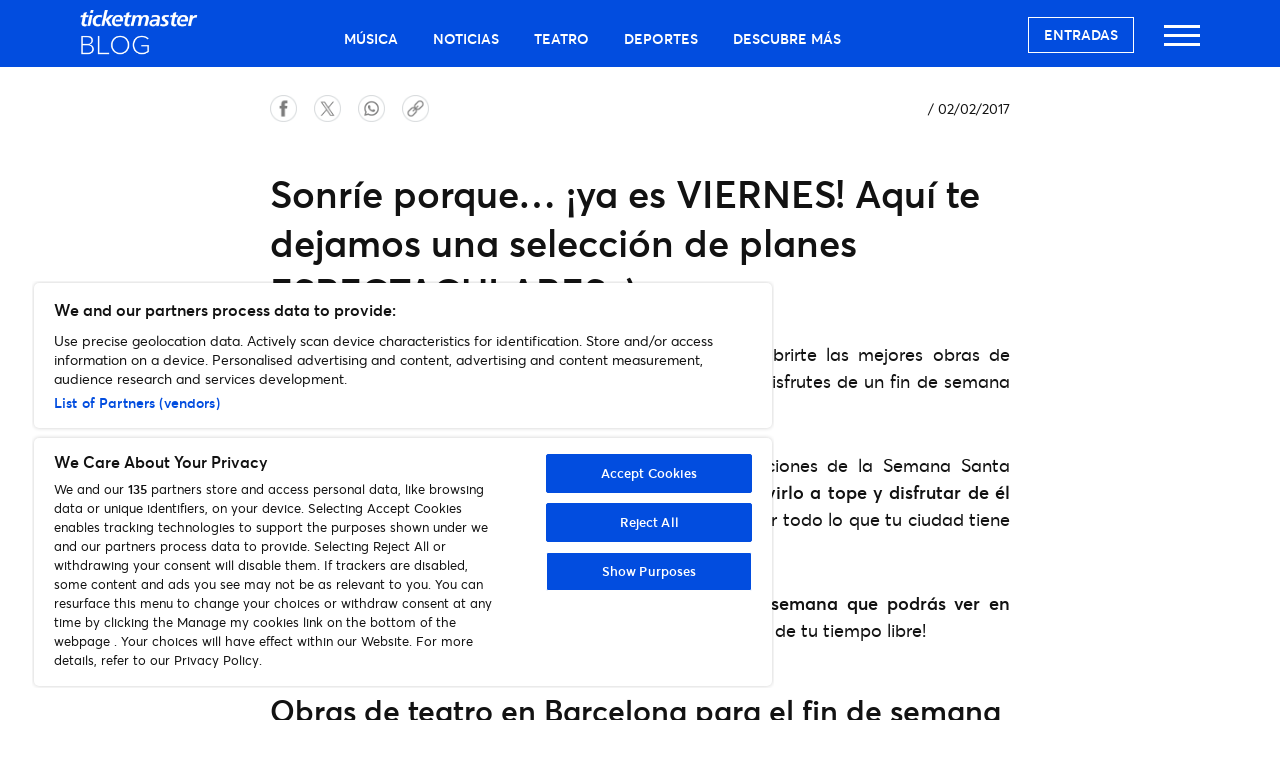

--- FILE ---
content_type: text/html; charset=UTF-8
request_url: https://blog.ticketmaster.es/post/teatro-fin-de-semana-17-17033/
body_size: 10037
content:
<!DOCTYPE html>
<html lang="en">
	<head>
		<!-- Required meta tags always come first -->
		<meta charset="UTF-8">
		<meta name="viewport" content="width=device-width, initial-scale=1, minimum-scale=1">

		<title>Sonríe porque... ¡ya es VIERNES! Aquí te dejamos una selección de planes ESPECTACULARES ;) | Ticketmaster Blog</title>

		<link rel="icon" href="https://blog.ticketmaster.es/wp-content/themes/discover-tm/dist/images/cropped-t_logo-32x32.png" sizes="32x32" />
		<link rel="icon" href="https://blog.ticketmaster.es/wp-content/themes/discover-tm/dist/images/cropped-t_logo-192x192.png" sizes="192x192" />
		<link rel="apple-touch-icon-precomposed" href="https://blog.ticketmaster.es/wp-content/themes/discover-tm/dist/images/cropped-t_logo-180x180.png" />
		<meta name="msapplication-TileImage" content="https://blog.ticketmaster.es/wp-content/themes/discover-tm/dist/images/cropped-t_logo-270x270.png" />
		<link rel="icon" type="image/vnd.microsoft.icon" sizes="16x16 32x32" href="https://blog.ticketmaster.es/wp-content/themes/discover-tm/dist/images/favicon.ico" />

		<link rel="preload" as="script" href="https://blog.ticketmaster.es/wp-includes/js/jquery/jquery.min.js?ver=3.6.0"/>
		<link rel="preload" as="script" href="https://blog.ticketmaster.es/wp-content/themes/discover-tm/dist/script/script.js"/>

		<meta name='robots' content='index, follow, max-image-preview:large, max-snippet:-1, max-video-preview:-1' />
	<style>img:is([sizes="auto" i], [sizes^="auto," i]) { contain-intrinsic-size: 3000px 1500px }</style>
	
	<!-- This site is optimized with the Yoast SEO plugin v26.7 - https://yoast.com/wordpress/plugins/seo/ -->
	<link rel="canonical" href="https://blog.ticketmaster.es/post/teatro-fin-de-semana-17-17033/" />
	<meta property="og:locale" content="es_ES" />
	<meta property="og:type" content="article" />
	<meta property="og:title" content="Sonríe porque... ¡ya es VIERNES! Aquí te dejamos una selección de planes ESPECTACULARES ;) | Ticketmaster Blog" />
	<meta property="og:url" content="https://blog.ticketmaster.es/post/teatro-fin-de-semana-17-17033/" />
	<meta property="og:site_name" content="Ticketmaster Blog" />
	<meta property="article:publisher" content="https://www.facebook.com/profile.php?id=337775977143" />
	<meta property="article:published_time" content="2017-02-02T07:41:44+00:00" />
	<meta property="article:modified_time" content="2017-02-03T11:27:33+00:00" />
	<meta property="og:image" content="https://blog.ticketmaster.es/wp-content/uploads/2017/09/logo.png" />
	<meta property="og:image:width" content="158" />
	<meta property="og:image:height" content="61" />
	<meta property="og:image:type" content="image/png" />
	<meta name="twitter:card" content="summary_large_image" />
	<meta name="twitter:creator" content="@TicketmasterES" />
	<meta name="twitter:site" content="@TicketmasterES" />
	<meta name="twitter:label1" content="Escrito por" />
	<meta name="twitter:data1" content="" />
	<script type="application/ld+json" class="yoast-schema-graph">{"@context":"https://schema.org","@graph":[{"@type":"Article","@id":"https://blog.ticketmaster.es/post/teatro-fin-de-semana-17-17033/#article","isPartOf":{"@id":"https://blog.ticketmaster.es/post/teatro-fin-de-semana-17-17033/"},"author":{"name":"","@id":""},"headline":"Sonríe porque&#8230; ¡ya es VIERNES! Aquí te dejamos una selección de planes ESPECTACULARES ;)","datePublished":"2017-02-02T07:41:44+00:00","dateModified":"2017-02-03T11:27:33+00:00","mainEntityOfPage":{"@id":"https://blog.ticketmaster.es/post/teatro-fin-de-semana-17-17033/"},"wordCount":15,"commentCount":0,"publisher":{"@id":"https://blog.ticketmaster.es/#organization"},"inLanguage":"es","potentialAction":[{"@type":"CommentAction","name":"Comment","target":["https://blog.ticketmaster.es/post/teatro-fin-de-semana-17-17033/#respond"]}]},{"@type":"WebPage","@id":"https://blog.ticketmaster.es/post/teatro-fin-de-semana-17-17033/","url":"https://blog.ticketmaster.es/post/teatro-fin-de-semana-17-17033/","name":"Sonríe porque... ¡ya es VIERNES! Aquí te dejamos una selección de planes ESPECTACULARES ;) | Ticketmaster Blog","isPartOf":{"@id":"https://blog.ticketmaster.es/#website"},"datePublished":"2017-02-02T07:41:44+00:00","dateModified":"2017-02-03T11:27:33+00:00","breadcrumb":{"@id":"https://blog.ticketmaster.es/post/teatro-fin-de-semana-17-17033/#breadcrumb"},"inLanguage":"es","potentialAction":[{"@type":"ReadAction","target":["https://blog.ticketmaster.es/post/teatro-fin-de-semana-17-17033/"]}]},{"@type":"BreadcrumbList","@id":"https://blog.ticketmaster.es/post/teatro-fin-de-semana-17-17033/#breadcrumb","itemListElement":[{"@type":"ListItem","position":1,"name":"Home","item":"https://blog.ticketmaster.es/"},{"@type":"ListItem","position":2,"name":"Sonríe porque&#8230; ¡ya es VIERNES! Aquí te dejamos una selección de planes ESPECTACULARES ;)"}]},{"@type":"WebSite","@id":"https://blog.ticketmaster.es/#website","url":"https://blog.ticketmaster.es/","name":"Ticketmaster Blog","description":"Noticias, entrevistas, críticas de discos y conciertos y mucho más","publisher":{"@id":"https://blog.ticketmaster.es/#organization"},"potentialAction":[{"@type":"SearchAction","target":{"@type":"EntryPoint","urlTemplate":"https://blog.ticketmaster.es/?s={search_term_string}"},"query-input":{"@type":"PropertyValueSpecification","valueRequired":true,"valueName":"search_term_string"}}],"inLanguage":"es"},{"@type":"Organization","@id":"https://blog.ticketmaster.es/#organization","name":"Ticketmaster España","url":"https://blog.ticketmaster.es/","logo":{"@type":"ImageObject","inLanguage":"es","@id":"https://blog.ticketmaster.es/#/schema/logo/image/","url":"https://blog.ticketmaster.es/wp-content/uploads/2017/09/logo.png","contentUrl":"https://blog.ticketmaster.es/wp-content/uploads/2017/09/logo.png","width":158,"height":61,"caption":"Ticketmaster España"},"image":{"@id":"https://blog.ticketmaster.es/#/schema/logo/image/"},"sameAs":["https://www.facebook.com/profile.php?id=337775977143","https://x.com/TicketmasterES","https://www.instagram.com/ticketmasteres/"]},{"@type":"Person","@id":"","url":"https://blog.ticketmaster.es/post/author/"}]}</script>
	<!-- / Yoast SEO plugin. -->


<script type="text/javascript" id="wpp-js" src="https://blog.ticketmaster.es/wp-content/plugins/wordpress-popular-posts/assets/js/wpp.min.js?ver=7.3.6" data-sampling="0" data-sampling-rate="100" data-api-url="https://blog.ticketmaster.es/wp-json/wordpress-popular-posts" data-post-id="17033" data-token="79a975e85a" data-lang="0" data-debug="0"></script>
<link rel="alternate" type="application/rss+xml" title="Ticketmaster Blog &raquo; Comentario Sonríe porque&#8230; ¡ya es VIERNES! Aquí te dejamos una selección de planes ESPECTACULARES ;) del feed" href="https://blog.ticketmaster.es/post/teatro-fin-de-semana-17-17033/feed/" />
<link rel='stylesheet' id='sbi_styles-css' href='https://blog.ticketmaster.es/wp-content/plugins/instagram-feed/css/sbi-styles.min.css?ver=6.10.0' type='text/css' media='all' />
<style id='classic-theme-styles-inline-css' type='text/css'>
/*! This file is auto-generated */
.wp-block-button__link{color:#fff;background-color:#32373c;border-radius:9999px;box-shadow:none;text-decoration:none;padding:calc(.667em + 2px) calc(1.333em + 2px);font-size:1.125em}.wp-block-file__button{background:#32373c;color:#fff;text-decoration:none}
</style>
<style id='global-styles-inline-css' type='text/css'>
:root{--wp--preset--aspect-ratio--square: 1;--wp--preset--aspect-ratio--4-3: 4/3;--wp--preset--aspect-ratio--3-4: 3/4;--wp--preset--aspect-ratio--3-2: 3/2;--wp--preset--aspect-ratio--2-3: 2/3;--wp--preset--aspect-ratio--16-9: 16/9;--wp--preset--aspect-ratio--9-16: 9/16;--wp--preset--color--black: #000000;--wp--preset--color--cyan-bluish-gray: #abb8c3;--wp--preset--color--white: #ffffff;--wp--preset--color--pale-pink: #f78da7;--wp--preset--color--vivid-red: #cf2e2e;--wp--preset--color--luminous-vivid-orange: #ff6900;--wp--preset--color--luminous-vivid-amber: #fcb900;--wp--preset--color--light-green-cyan: #7bdcb5;--wp--preset--color--vivid-green-cyan: #00d084;--wp--preset--color--pale-cyan-blue: #8ed1fc;--wp--preset--color--vivid-cyan-blue: #0693e3;--wp--preset--color--vivid-purple: #9b51e0;--wp--preset--color--text-grey: #262626;--wp--preset--color--text-light-grey: #646464;--wp--preset--color--neptune: #024DDF;--wp--preset--color--neptune-dark: #023EB2;--wp--preset--color--callisto: #A733FF;--wp--preset--gradient--vivid-cyan-blue-to-vivid-purple: linear-gradient(135deg,rgba(6,147,227,1) 0%,rgb(155,81,224) 100%);--wp--preset--gradient--light-green-cyan-to-vivid-green-cyan: linear-gradient(135deg,rgb(122,220,180) 0%,rgb(0,208,130) 100%);--wp--preset--gradient--luminous-vivid-amber-to-luminous-vivid-orange: linear-gradient(135deg,rgba(252,185,0,1) 0%,rgba(255,105,0,1) 100%);--wp--preset--gradient--luminous-vivid-orange-to-vivid-red: linear-gradient(135deg,rgba(255,105,0,1) 0%,rgb(207,46,46) 100%);--wp--preset--gradient--very-light-gray-to-cyan-bluish-gray: linear-gradient(135deg,rgb(238,238,238) 0%,rgb(169,184,195) 100%);--wp--preset--gradient--cool-to-warm-spectrum: linear-gradient(135deg,rgb(74,234,220) 0%,rgb(151,120,209) 20%,rgb(207,42,186) 40%,rgb(238,44,130) 60%,rgb(251,105,98) 80%,rgb(254,248,76) 100%);--wp--preset--gradient--blush-light-purple: linear-gradient(135deg,rgb(255,206,236) 0%,rgb(152,150,240) 100%);--wp--preset--gradient--blush-bordeaux: linear-gradient(135deg,rgb(254,205,165) 0%,rgb(254,45,45) 50%,rgb(107,0,62) 100%);--wp--preset--gradient--luminous-dusk: linear-gradient(135deg,rgb(255,203,112) 0%,rgb(199,81,192) 50%,rgb(65,88,208) 100%);--wp--preset--gradient--pale-ocean: linear-gradient(135deg,rgb(255,245,203) 0%,rgb(182,227,212) 50%,rgb(51,167,181) 100%);--wp--preset--gradient--electric-grass: linear-gradient(135deg,rgb(202,248,128) 0%,rgb(113,206,126) 100%);--wp--preset--gradient--midnight: linear-gradient(135deg,rgb(2,3,129) 0%,rgb(40,116,252) 100%);--wp--preset--font-size--small: 13px;--wp--preset--font-size--medium: 20px;--wp--preset--font-size--large: 36px;--wp--preset--font-size--x-large: 42px;--wp--preset--spacing--20: 0.44rem;--wp--preset--spacing--30: 0.67rem;--wp--preset--spacing--40: 1rem;--wp--preset--spacing--50: 1.5rem;--wp--preset--spacing--60: 2.25rem;--wp--preset--spacing--70: 3.38rem;--wp--preset--spacing--80: 5.06rem;--wp--preset--shadow--natural: 6px 6px 9px rgba(0, 0, 0, 0.2);--wp--preset--shadow--deep: 12px 12px 50px rgba(0, 0, 0, 0.4);--wp--preset--shadow--sharp: 6px 6px 0px rgba(0, 0, 0, 0.2);--wp--preset--shadow--outlined: 6px 6px 0px -3px rgba(255, 255, 255, 1), 6px 6px rgba(0, 0, 0, 1);--wp--preset--shadow--crisp: 6px 6px 0px rgba(0, 0, 0, 1);}:where(.is-layout-flex){gap: 0.5em;}:where(.is-layout-grid){gap: 0.5em;}body .is-layout-flex{display: flex;}.is-layout-flex{flex-wrap: wrap;align-items: center;}.is-layout-flex > :is(*, div){margin: 0;}body .is-layout-grid{display: grid;}.is-layout-grid > :is(*, div){margin: 0;}:where(.wp-block-columns.is-layout-flex){gap: 2em;}:where(.wp-block-columns.is-layout-grid){gap: 2em;}:where(.wp-block-post-template.is-layout-flex){gap: 1.25em;}:where(.wp-block-post-template.is-layout-grid){gap: 1.25em;}.has-black-color{color: var(--wp--preset--color--black) !important;}.has-cyan-bluish-gray-color{color: var(--wp--preset--color--cyan-bluish-gray) !important;}.has-white-color{color: var(--wp--preset--color--white) !important;}.has-pale-pink-color{color: var(--wp--preset--color--pale-pink) !important;}.has-vivid-red-color{color: var(--wp--preset--color--vivid-red) !important;}.has-luminous-vivid-orange-color{color: var(--wp--preset--color--luminous-vivid-orange) !important;}.has-luminous-vivid-amber-color{color: var(--wp--preset--color--luminous-vivid-amber) !important;}.has-light-green-cyan-color{color: var(--wp--preset--color--light-green-cyan) !important;}.has-vivid-green-cyan-color{color: var(--wp--preset--color--vivid-green-cyan) !important;}.has-pale-cyan-blue-color{color: var(--wp--preset--color--pale-cyan-blue) !important;}.has-vivid-cyan-blue-color{color: var(--wp--preset--color--vivid-cyan-blue) !important;}.has-vivid-purple-color{color: var(--wp--preset--color--vivid-purple) !important;}.has-black-background-color{background-color: var(--wp--preset--color--black) !important;}.has-cyan-bluish-gray-background-color{background-color: var(--wp--preset--color--cyan-bluish-gray) !important;}.has-white-background-color{background-color: var(--wp--preset--color--white) !important;}.has-pale-pink-background-color{background-color: var(--wp--preset--color--pale-pink) !important;}.has-vivid-red-background-color{background-color: var(--wp--preset--color--vivid-red) !important;}.has-luminous-vivid-orange-background-color{background-color: var(--wp--preset--color--luminous-vivid-orange) !important;}.has-luminous-vivid-amber-background-color{background-color: var(--wp--preset--color--luminous-vivid-amber) !important;}.has-light-green-cyan-background-color{background-color: var(--wp--preset--color--light-green-cyan) !important;}.has-vivid-green-cyan-background-color{background-color: var(--wp--preset--color--vivid-green-cyan) !important;}.has-pale-cyan-blue-background-color{background-color: var(--wp--preset--color--pale-cyan-blue) !important;}.has-vivid-cyan-blue-background-color{background-color: var(--wp--preset--color--vivid-cyan-blue) !important;}.has-vivid-purple-background-color{background-color: var(--wp--preset--color--vivid-purple) !important;}.has-black-border-color{border-color: var(--wp--preset--color--black) !important;}.has-cyan-bluish-gray-border-color{border-color: var(--wp--preset--color--cyan-bluish-gray) !important;}.has-white-border-color{border-color: var(--wp--preset--color--white) !important;}.has-pale-pink-border-color{border-color: var(--wp--preset--color--pale-pink) !important;}.has-vivid-red-border-color{border-color: var(--wp--preset--color--vivid-red) !important;}.has-luminous-vivid-orange-border-color{border-color: var(--wp--preset--color--luminous-vivid-orange) !important;}.has-luminous-vivid-amber-border-color{border-color: var(--wp--preset--color--luminous-vivid-amber) !important;}.has-light-green-cyan-border-color{border-color: var(--wp--preset--color--light-green-cyan) !important;}.has-vivid-green-cyan-border-color{border-color: var(--wp--preset--color--vivid-green-cyan) !important;}.has-pale-cyan-blue-border-color{border-color: var(--wp--preset--color--pale-cyan-blue) !important;}.has-vivid-cyan-blue-border-color{border-color: var(--wp--preset--color--vivid-cyan-blue) !important;}.has-vivid-purple-border-color{border-color: var(--wp--preset--color--vivid-purple) !important;}.has-vivid-cyan-blue-to-vivid-purple-gradient-background{background: var(--wp--preset--gradient--vivid-cyan-blue-to-vivid-purple) !important;}.has-light-green-cyan-to-vivid-green-cyan-gradient-background{background: var(--wp--preset--gradient--light-green-cyan-to-vivid-green-cyan) !important;}.has-luminous-vivid-amber-to-luminous-vivid-orange-gradient-background{background: var(--wp--preset--gradient--luminous-vivid-amber-to-luminous-vivid-orange) !important;}.has-luminous-vivid-orange-to-vivid-red-gradient-background{background: var(--wp--preset--gradient--luminous-vivid-orange-to-vivid-red) !important;}.has-very-light-gray-to-cyan-bluish-gray-gradient-background{background: var(--wp--preset--gradient--very-light-gray-to-cyan-bluish-gray) !important;}.has-cool-to-warm-spectrum-gradient-background{background: var(--wp--preset--gradient--cool-to-warm-spectrum) !important;}.has-blush-light-purple-gradient-background{background: var(--wp--preset--gradient--blush-light-purple) !important;}.has-blush-bordeaux-gradient-background{background: var(--wp--preset--gradient--blush-bordeaux) !important;}.has-luminous-dusk-gradient-background{background: var(--wp--preset--gradient--luminous-dusk) !important;}.has-pale-ocean-gradient-background{background: var(--wp--preset--gradient--pale-ocean) !important;}.has-electric-grass-gradient-background{background: var(--wp--preset--gradient--electric-grass) !important;}.has-midnight-gradient-background{background: var(--wp--preset--gradient--midnight) !important;}.has-small-font-size{font-size: var(--wp--preset--font-size--small) !important;}.has-medium-font-size{font-size: var(--wp--preset--font-size--medium) !important;}.has-large-font-size{font-size: var(--wp--preset--font-size--large) !important;}.has-x-large-font-size{font-size: var(--wp--preset--font-size--x-large) !important;}
:where(.wp-block-post-template.is-layout-flex){gap: 1.25em;}:where(.wp-block-post-template.is-layout-grid){gap: 1.25em;}
:where(.wp-block-columns.is-layout-flex){gap: 2em;}:where(.wp-block-columns.is-layout-grid){gap: 2em;}
:root :where(.wp-block-pullquote){font-size: 1.5em;line-height: 1.6;}
</style>
<link rel='stylesheet' id='wordpress-popular-posts-css-css' href='https://blog.ticketmaster.es/wp-content/plugins/wordpress-popular-posts/assets/css/wpp.css?ver=7.3.6' type='text/css' media='all' />
<link rel='stylesheet' id='main-css' href='https://blog.ticketmaster.es/wp-content/themes/discover-tm/dist/css/style.css?ver=1.2.25' type='text/css' media='all' />
<link rel='stylesheet' id='forget-about-shortcode-buttons-css' href='https://blog.ticketmaster.es/wp-content/plugins/forget-about-shortcode-buttons/public/css/button-styles.css?ver=2.1.3' type='text/css' media='all' />
<script type="text/javascript" src="https://blog.ticketmaster.es/wp-includes/js/jquery/jquery.min.js?ver=3.7.1" id="jquery-core-js"></script>
<script type="text/javascript" src="https://blog.ticketmaster.es/wp-includes/js/jquery/jquery-migrate.min.js?ver=3.4.1" id="jquery-migrate-js"></script>
<script type="text/javascript" id="raiser-load-more-js-extra">
/* <![CDATA[ */
var raiser = {"ajax_url":"https:\/\/blog.ticketmaster.es\/wp-admin\/admin-ajax.php"};
/* ]]> */
</script>
<script type="text/javascript" src="https://blog.ticketmaster.es/wp-content/mu-plugins/raiser-wp/pro/load-more/load-more.js?v=1.1&amp;ver=6.8.3" id="raiser-load-more-js"></script>
<script type="text/javascript" id="main-js-extra">
/* <![CDATA[ */
var theme = {"ajaxurl":"https:\/\/blog.ticketmaster.es\/wp-admin\/admin-ajax.php","themeurl":"https:\/\/blog.ticketmaster.es\/wp-content\/themes\/discover-tm"};
/* ]]> */
</script>
<script type="text/javascript" src="https://blog.ticketmaster.es/wp-content/themes/discover-tm/dist/script/script.js?ver=1.2.25" id="main-js"></script>
<link rel='shortlink' href='https://blog.ticketmaster.es/?p=17033' />


            <style id="wpp-loading-animation-styles">@-webkit-keyframes bgslide{from{background-position-x:0}to{background-position-x:-200%}}@keyframes bgslide{from{background-position-x:0}to{background-position-x:-200%}}.wpp-widget-block-placeholder,.wpp-shortcode-placeholder{margin:0 auto;width:60px;height:3px;background:#dd3737;background:linear-gradient(90deg,#dd3737 0%,#571313 10%,#dd3737 100%);background-size:200% auto;border-radius:3px;-webkit-animation:bgslide 1s infinite linear;animation:bgslide 1s infinite linear}</style>
            <link rel="preload" as="image" href=""/>		
		<!-- Google Tag Manager -->
		<script>(function(w,d,s,l,i){w[l]=w[l]||[];w[l].push({'gtm.start':
		new Date().getTime(),event:'gtm.js'});var f=d.getElementsByTagName(s)[0],
		j=d.createElement(s),dl=l!='dataLayer'?'&l='+l:'';j.async=true;j.src=
		'https://www.googletagmanager.com/gtm.js?id='+i+dl;f.parentNode.insertBefore(j,f);
		})(window,document,'script','dataLayer','GTM-5JZ644D');</script>
		<!-- End Google Tag Manager -->

	</head>

	<body class="wp-singular post-template-default single single-post postid-17033 single-format-standard wp-theme-discover-tm">
		<a class="skip-link" id="tm-skip-link" href="#main">Skip to content</a>

		<nav class="top-nav" aria-label="Main Navigation">
			<div class="container">
				<div class="row">
					<div class="col-4 col-lg-2 top-nav__logo">
						<a href="https://blog.ticketmaster.es">
													<img width="512px" height="196px" alt="Ticketmaster Blog" src="https://blog.ticketmaster.es/wp-content/themes/discover-tm/dist/images/blog_logo_small.png">
												</a>
					</div>
					<div class="col-7 top-nav__categories">
						<ul id="menu-menu-principal" class=""><li id="menu-item-3489" class="menu-item menu-item-type-taxonomy menu-item-object-category menu-item-3489"><a href="https://blog.ticketmaster.es/musica/">Música</a></li>
<li id="menu-item-30683" class="menu-item menu-item-type-taxonomy menu-item-object-category menu-item-30683"><a href="https://blog.ticketmaster.es/noticias/">Noticias</a></li>
<li id="menu-item-2520" class="menu-item menu-item-type-taxonomy menu-item-object-category menu-item-2520"><a href="https://blog.ticketmaster.es/teatro/">Teatro</a></li>
<li id="menu-item-2522" class="menu-item menu-item-type-taxonomy menu-item-object-category menu-item-2522"><a href="https://blog.ticketmaster.es/deportes/">Deportes</a></li>
<li id="menu-item-2521" class="menu-item menu-item-type-taxonomy menu-item-object-category menu-item-2521"><a href="https://blog.ticketmaster.es/familia-y-otros/">Descubre más</a></li>
</ul>					</div>
					<div class="col-8 col-lg-3 top-nav__menu">
						<div class="hamburger hamburger--collapse">
							<div class="hamburger-box">
								<button class="hamburger-inner" aria-label="Open main menu">
									<span>Menu</span>
								</button>
							</div>
						</div>
												<a href="https://www.ticketmaster.es/" class="ticket-link" target="_blank">Entradas</a>
					</div>
				</div>
			</div>
		</nav>

<div class="article--">
<main id="main">

    <div class="container">
        <div class="row">
          <div class="col-12 col-lg-2"></div>
            <div class="col-12 col-lg-8">

	            <p class="category"></p>

            	
              

                <div class="social-share">
									<ul>
										<li>
											<a id="social-share__facebook" href="https://www.facebook.com/sharer/sharer.php?u=https%3A%2F%2Fblog.ticketmaster.es%2Fpost%2Fteatro-fin-de-semana-17-17033%2F" target="_blank" onclick="window.open('https://www.facebook.com/sharer/sharer.php?u=https%3A%2F%2Fblog.ticketmaster.es%2Fpost%2Fteatro-fin-de-semana-17-17033%2F','popup','width=670,height=750'); return false;">
												<img height="27px" width="27px" src="https://blog.ticketmaster.es/wp-content/themes/discover-tm/dist/images/social_facebook.png" alt="Facebook">
											</a>
										</li>
										<li>
											<a id="social-share__twitter" href="https://twitter.com/intent/tweet?url=https%3A%2F%2Fblog.ticketmaster.es%2Fpost%2Fteatro-fin-de-semana-17-17033%2F" onclick="window.open('https://twitter.com/intent/tweet?url=https%3A%2F%2Fblog.ticketmaster.es%2Fpost%2Fteatro-fin-de-semana-17-17033%2F','popup','width=600,height=500'); return false;">
												<img height="27px" width="27px" src="https://blog.ticketmaster.es/wp-content/themes/discover-tm/dist/images/social_twitter.png" alt="Twitter">
											</a>
										</li>
										<li>
											<a id="social-share__whatsapp" href="https://api.whatsapp.com/send?text=https%3A%2F%2Fblog.ticketmaster.es%2Fpost%2Fteatro-fin-de-semana-17-17033%2F" target="_blank">
												<img height="27px" width="27px" src="https://blog.ticketmaster.es/wp-content/themes/discover-tm/dist/images/social_whatsapp.png" alt="Whatsapp">
											</a>
										</li>
										<li>
											<a id="social-share__copy" href="https://blog.ticketmaster.es/post/teatro-fin-de-semana-17-17033/">
												<img height="27px" width="27px" src="https://blog.ticketmaster.es/wp-content/themes/discover-tm/dist/images/social_copy.png" alt="Copiar al portapapeles">
												<div class="tooltip">Copiar al portapapeles</div>
											</a>
										</li>
									</ul>
								</div>


                <p class="article-details clearfix"><a href="https://blog.ticketmaster.es/post/author/" rel="author" class="author"></a>
                    <time datetime="2017-02-02"><span>/</span> 02/02/2017</time>
                </p>

                <div class="clearfix"></div>

                
                <header><h1>Sonríe porque&#8230; ¡ya es VIERNES! Aquí te dejamos una selección de planes ESPECTACULARES ;)</h1></header>

				
				
            	<p style="text-align: justify;">Como cada viernes, desde <em>El Apuntador</em> queremos descubrirte las mejores obras de teatro que puedes descubrir en la cartelera para que, así, disfrutes de un fin de semana único y divertido.</p>
<p style="text-align: justify;">Después de toda la semana trabajando y con las vacaciones de la Semana Santa todavía un pelín lejos, nos queda<strong> el fin de semana para vivirlo a tope y disfrutar de él cada minuto</strong>. Así que ¡no te quedes en casa y sal a descubrir todo lo que tu ciudad tiene por ofrecer!</p>
<p style="text-align: justify;">Aquí te dejamos las<strong> mejores obras de teatro del fin de semana que podrás ver en Madrid, Barcelona y en otras ciudades del país.</strong> ¡A disfrutar de tu tiempo libre!</p>
<h2 style="text-align: justify;">Obras de teatro en Barcelona para el fin de semana</h2>

<p style="text-align: justify;">Los que este fin de semana estén en la ciudad condal podrán pasarlo mejor que bien porque hay una gran variedad de obras y espectáculos para ver y que, además, se adaptan a todos los gustos.</p>
<p style="text-align: justify;">Por ejemplo, si quieres un <strong>plan familiar</strong> nada mejor como acercarte al Teatre Condal y disfrutar de <strong>«<a href="http://blog.ticketmaster.es/obra/geronimo-stilton/">Gerónimo Stilton</a>«</strong>, también podéis acercaros al Teatre Victòria para ser testigos de la pasión del <strong>nuevo espectáculo de Dagoll Dagom «<a href="http://blog.ticketmaster.es/obra/scaramouche-dagoll-dagom/">Scaramouche</a></strong>«.</p>
<p style="text-align: justify;">Si quieres un <strong>plan más divertido</strong>, entonces no puedes perderte el monólogo humorístico «<a href="http://blog.ticketmaster.es/obra/els-homes-son-de-mart-i-les-dones-de-venus/"><strong>Els homes són de Mart, les dones de Venus</strong></a>» que se puede ver en el Capitol o, cómo no, uno de los éxitos de cartelera<strong> «<a href="http://blog.ticketmaster.es/obra/sota-terapia/">Sota teràpia</a>» que sigue triunfando en el Teatre Borràs</strong>.</p>
<p style="text-align: justify;">Dos de los<strong> estrenos de la cartelera</strong> de la ciudad condal son <strong><a href="http://blog.ticketmaster.es/obra/muneca-de-porcelana/">Muñeca de porcelana</a> en el Poliorama que nos presenta a un José Sacristán</strong> enorme o <strong><a href="http://blog.ticketmaster.es/obra/la-mare/">La mare </a>en La Villarroel</strong> con una actuación emblemática de Emma Vilarassau.</p>
<p style="text-align: center;"><strong><a href="http://www.ticketmaster.es/arte-y-teatro/todos-arte-y-teatro/10002/events?cities=158715&amp;camefrom=elapuntador">Consulta toda la cartelera de Barcelona</a></strong></p>
<h2>Obras de teatro en Madrid para este fin de semana</h2>

<p style="text-align: justify;">Si este finde estarás por Madrid, entonces también tienes planes para dar y vender. Si quieres pasar un rato con tu familia, una de las mejores opciones es acercarte al Teatro Rialto y pasarlo en grande con las aventuras de <strong>Pulgarcito, un musical que triunfó en Barcelona</strong> y que ahora también está conquistando al público madrileño.</p>
<p style="text-align: justify;">Si te apetece un rato de música y diversión, no te pierdas los últimos días del <strong>musical Dirty Dancing</strong> en Madrid, un espectáculo inspirado en la mítica película y que ahora se sube a los escenarios de teatro con una puesta en escena imponente. Un plan un tanto más canalla lo encontrarás en <strong><a href="http://blog.ticketmaster.es/obra/the-hole-zero-madrid-la-fiesta-del-ano/">The Hole Zero</a>, la tercera propuesta de la saga</strong> que está triunfando en el Teatro Calderón.</p>
<p style="text-align: justify;">Descubre aquí el saludo que hicieron los <a href="http://blog.ticketmaster.es/actualidad/los-protagonistas-dirty-dancing-saludan-todos-los-usuarios-ticketmaster-aun-no-visto-musical-moda/">protagonistas de Dirty Dancing </a>a todos los usuarios de TicketMaster.</p>
<p style="text-align: center;"><strong><a href="http://www.ticketmaster.es/arte-y-teatro/todos-arte-y-teatro/10002/events?cities=162194&amp;camefrom=elapuntador">Consulta toda la cartelera de Madrid</a></strong></p>
<h2 style="text-align: left;">Obras de teatro en otras ciudades</h2>

<p style="text-align: justify;">Pero no todo el buen teatro se hace en las capitales sino que, también, podemos disfrutar de propuestas la mar de interesantes en otras ciudades de España como es el caso de Lorca donde este finde podremos ver a <strong>Eva Hache y toda su panda protagonizando «<a href="http://blog.ticketmaster.es/obra/los-vecinos-de-arriba/">Los vecinos de arriba</a></strong>«, un éxito procedente de Barcelona y que ha conseguido elogios tanto del público como de la crítica.</p>
<p style="text-align: justify;">En Molina de Segura podrás ver uno de los sorprendentes espectáculos de Yllana que, en esta ocasión, nos presenta <strong>«Yllana 25».</strong> Por último, en Melilla, podrás disfrutar de una reflexión sobre uno de los clásicos más destacados de nuestra literatura en «<strong>Descubriendo el hombre de la Mancha</strong>«.</p>
<h2 style="text-align: center;"><strong><a href="http://www.ticketmaster.es/category/arte-y-teatro-entradas/10002">Consulta aquí toda la cartelera teatral </a></strong></h2>
            </div>
            <div class="col-12 col-lg-2"></div>
        </div>
    </div>
</main>




</div>




<section class="related-posts" aria-labelledby="related-posts-heading">
	<div class="container">
		<div class="row">
			<div class="col-12 section-title">
				<header><h2 id="related-posts-heading">Relacionado</h2></header>
			</div>
		</div>
		<div class="row">
			        <div class="col-12 col-lg-4 post">
            <div class="article">
                                <div class="post__image">
                    <a href="https://blog.ticketmaster.es/post/dia-del-padre-2-23333/" title="Día del Padre">
                        <img width="200" height="113" src="https://blog.ticketmaster.es/wp-content/uploads/2019/04/Diadelpadre2020_890x490-200x113.jpg" class="d-block d-sm-none wp-post-image" alt="" decoding="async" srcset="https://blog.ticketmaster.es/wp-content/uploads/2019/04/Diadelpadre2020_890x490-200x113.jpg 200w, https://blog.ticketmaster.es/wp-content/uploads/2019/04/Diadelpadre2020_890x490-400x225.jpg 400w, https://blog.ticketmaster.es/wp-content/uploads/2019/04/Diadelpadre2020_890x490-738x415.jpg 738w, https://blog.ticketmaster.es/wp-content/uploads/2019/04/Diadelpadre2020_890x490-330x186.jpg 330w" sizes="(max-width: 200px) 100vw, 200px" /><img width="400" height="225" src="https://blog.ticketmaster.es/wp-content/uploads/2019/04/Diadelpadre2020_890x490-400x225.jpg" class="d-none d-sm-block wp-post-image" alt="" decoding="async" fetchpriority="high" srcset="https://blog.ticketmaster.es/wp-content/uploads/2019/04/Diadelpadre2020_890x490-400x225.jpg 400w, https://blog.ticketmaster.es/wp-content/uploads/2019/04/Diadelpadre2020_890x490-200x113.jpg 200w, https://blog.ticketmaster.es/wp-content/uploads/2019/04/Diadelpadre2020_890x490-738x415.jpg 738w, https://blog.ticketmaster.es/wp-content/uploads/2019/04/Diadelpadre2020_890x490-330x186.jpg 330w" sizes="(max-width: 400px) 100vw, 400px" />                    </a>
                </div>
                                <div class="post__text">
                                            <p class="type">Review</p>
                                        <header>
                        <h3><a href="https://blog.ticketmaster.es/post/dia-del-padre-2-23333/">Día del Padre</a></h3>
                    </header>
                                            <p class="description"></p>
                                        <p class="details"><a href="https://blog.ticketmaster.es/post/author/tick-tack-ticket-old-2/" rel="author" class="author">Ticketmaster</a></p>
                    <time><span>/</span> 29/04/2019</time>
                </div>
            </div>
        </div>
            <div class="col-12 col-lg-4 post">
            <div class="article">
                                <div class="post__image">
                    <a href="https://blog.ticketmaster.es/post/planes-para-halloween-34905/" title="10 mejores planes para Halloween 2025">
                        <img width="200" height="113" src="https://blog.ticketmaster.es/wp-content/uploads/2023/09/mejores-planes-para-Halloween-1-1-200x113.jpg" class="d-block d-sm-none wp-post-image" alt="" decoding="async" srcset="https://blog.ticketmaster.es/wp-content/uploads/2023/09/mejores-planes-para-Halloween-1-1-200x113.jpg 200w, https://blog.ticketmaster.es/wp-content/uploads/2023/09/mejores-planes-para-Halloween-1-1-400x225.jpg 400w, https://blog.ticketmaster.es/wp-content/uploads/2023/09/mejores-planes-para-Halloween-1-1-738x415.jpg 738w" sizes="(max-width: 200px) 100vw, 200px" /><img width="400" height="225" src="https://blog.ticketmaster.es/wp-content/uploads/2023/09/mejores-planes-para-Halloween-1-1-400x225.jpg" class="d-none d-sm-block wp-post-image" alt="" decoding="async" loading="lazy" srcset="https://blog.ticketmaster.es/wp-content/uploads/2023/09/mejores-planes-para-Halloween-1-1-400x225.jpg 400w, https://blog.ticketmaster.es/wp-content/uploads/2023/09/mejores-planes-para-Halloween-1-1-200x113.jpg 200w, https://blog.ticketmaster.es/wp-content/uploads/2023/09/mejores-planes-para-Halloween-1-1-738x415.jpg 738w" sizes="auto, (max-width: 400px) 100vw, 400px" />                    </a>
                </div>
                                <div class="post__text">
                                            <p class="type">Review</p>
                                        <header>
                        <h3><a href="https://blog.ticketmaster.es/post/planes-para-halloween-34905/">10 mejores planes para Halloween 2025</a></h3>
                    </header>
                                            <p class="description"></p>
                                        <p class="details"><a href="https://blog.ticketmaster.es/post/author/elia/" rel="author" class="author">Elia Tabuenca</a></p>
                    <time><span>/</span> 28/10/2025</time>
                </div>
            </div>
        </div>
            <div class="col-12 col-lg-4 post">
            <div class="article">
                                <div class="post__image">
                    <a href="https://blog.ticketmaster.es/post/planes-con-amigos-en-verano-38092/" title="Planes (musicales) con amigos en verano 2025">
                        <img width="200" height="113" src="https://blog.ticketmaster.es/wp-content/uploads/2025/07/planes-con-amigos-en-verano-1-200x113.jpg" class="d-block d-sm-none wp-post-image" alt="planes con amigos en verano" decoding="async" loading="lazy" srcset="https://blog.ticketmaster.es/wp-content/uploads/2025/07/planes-con-amigos-en-verano-1-200x113.jpg 200w, https://blog.ticketmaster.es/wp-content/uploads/2025/07/planes-con-amigos-en-verano-1-400x225.jpg 400w, https://blog.ticketmaster.es/wp-content/uploads/2025/07/planes-con-amigos-en-verano-1-738x415.jpg 738w" sizes="auto, (max-width: 200px) 100vw, 200px" /><img width="400" height="225" src="https://blog.ticketmaster.es/wp-content/uploads/2025/07/planes-con-amigos-en-verano-1-400x225.jpg" class="d-none d-sm-block wp-post-image" alt="planes con amigos en verano" decoding="async" loading="lazy" srcset="https://blog.ticketmaster.es/wp-content/uploads/2025/07/planes-con-amigos-en-verano-1-400x225.jpg 400w, https://blog.ticketmaster.es/wp-content/uploads/2025/07/planes-con-amigos-en-verano-1-200x113.jpg 200w, https://blog.ticketmaster.es/wp-content/uploads/2025/07/planes-con-amigos-en-verano-1-738x415.jpg 738w" sizes="auto, (max-width: 400px) 100vw, 400px" />                    </a>
                </div>
                                <div class="post__text">
                                        <header>
                        <h3><a href="https://blog.ticketmaster.es/post/planes-con-amigos-en-verano-38092/">Planes (musicales) con amigos en verano 2025</a></h3>
                    </header>
                                        <p class="details"><a href="https://blog.ticketmaster.es/post/author/elia/" rel="author" class="author">Elia Tabuenca</a></p>
                    <time><span>/</span> 15/07/2025</time>
                </div>
            </div>
        </div>
            <div class="col-12 col-lg-4 post">
            <div class="article">
                                <div class="post__image">
                    <a href="https://blog.ticketmaster.es/post/que-hacer-y-ver-estas-navidades-2025-38754/" title="Qué hacer y ver estas Navidades 2025: planes recomendados para esta Navidad">
                        <img width="200" height="113" src="https://blog.ticketmaster.es/wp-content/uploads/2025/12/QUEHACERENNAVIDAD-200x113.png" class="d-block d-sm-none wp-post-image" alt="" decoding="async" loading="lazy" srcset="https://blog.ticketmaster.es/wp-content/uploads/2025/12/QUEHACERENNAVIDAD-200x113.png 200w, https://blog.ticketmaster.es/wp-content/uploads/2025/12/QUEHACERENNAVIDAD-400x225.png 400w, https://blog.ticketmaster.es/wp-content/uploads/2025/12/QUEHACERENNAVIDAD-738x415.png 738w, https://blog.ticketmaster.es/wp-content/uploads/2025/12/QUEHACERENNAVIDAD-1024x576.png 1024w" sizes="auto, (max-width: 200px) 100vw, 200px" /><img width="400" height="225" src="https://blog.ticketmaster.es/wp-content/uploads/2025/12/QUEHACERENNAVIDAD-400x225.png" class="d-none d-sm-block wp-post-image" alt="" decoding="async" loading="lazy" srcset="https://blog.ticketmaster.es/wp-content/uploads/2025/12/QUEHACERENNAVIDAD-400x225.png 400w, https://blog.ticketmaster.es/wp-content/uploads/2025/12/QUEHACERENNAVIDAD-200x113.png 200w, https://blog.ticketmaster.es/wp-content/uploads/2025/12/QUEHACERENNAVIDAD-738x415.png 738w, https://blog.ticketmaster.es/wp-content/uploads/2025/12/QUEHACERENNAVIDAD-1024x576.png 1024w" sizes="auto, (max-width: 400px) 100vw, 400px" />                    </a>
                </div>
                                <div class="post__text">
                                        <header>
                        <h3><a href="https://blog.ticketmaster.es/post/que-hacer-y-ver-estas-navidades-2025-38754/">Qué hacer y ver estas Navidades 2025: planes recomendados para esta Navidad</a></h3>
                    </header>
                                        <p class="details"><a href="https://blog.ticketmaster.es/post/author/tick-tack-ticket-old-2/" rel="author" class="author">Ticketmaster</a></p>
                    <time><span>/</span> 11/12/2025</time>
                </div>
            </div>
        </div>
            <div class="col-12 col-lg-4 post">
            <div class="article">
                                <div class="post__image">
                    <a href="https://blog.ticketmaster.es/post/5-planes-romanticos-una-navidad-pareja-18420/" title="7 planes románticos para una Navidad en pareja 2025">
                        <img width="200" height="113" src="https://blog.ticketmaster.es/wp-content/uploads/2017/12/pareja-1-200x113.jpg" class="d-block d-sm-none wp-post-image" alt="" decoding="async" loading="lazy" srcset="https://blog.ticketmaster.es/wp-content/uploads/2017/12/pareja-1-200x113.jpg 200w, https://blog.ticketmaster.es/wp-content/uploads/2017/12/pareja-1-400x225.jpg 400w, https://blog.ticketmaster.es/wp-content/uploads/2017/12/pareja-1-330x186.jpg 330w" sizes="auto, (max-width: 200px) 100vw, 200px" /><img width="400" height="225" src="https://blog.ticketmaster.es/wp-content/uploads/2017/12/pareja-1-400x225.jpg" class="d-none d-sm-block wp-post-image" alt="" decoding="async" loading="lazy" srcset="https://blog.ticketmaster.es/wp-content/uploads/2017/12/pareja-1-400x225.jpg 400w, https://blog.ticketmaster.es/wp-content/uploads/2017/12/pareja-1-200x113.jpg 200w, https://blog.ticketmaster.es/wp-content/uploads/2017/12/pareja-1-330x186.jpg 330w" sizes="auto, (max-width: 400px) 100vw, 400px" />                    </a>
                </div>
                                <div class="post__text">
                                            <p class="type">Review</p>
                                        <header>
                        <h3><a href="https://blog.ticketmaster.es/post/5-planes-romanticos-una-navidad-pareja-18420/">7 planes románticos para una Navidad en pareja 2025</a></h3>
                    </header>
                                            <p class="description"></p>
                                        <p class="details"><a href="https://blog.ticketmaster.es/post/author/elia/" rel="author" class="author">Elia Tabuenca</a></p>
                    <time><span>/</span> 17/12/2025</time>
                </div>
            </div>
        </div>
            <div class="col-12 col-lg-4 post">
            <div class="article">
                                <div class="post__image">
                    <a href="https://blog.ticketmaster.es/post/mejores-planes-de-navidad-36924/" title="Los 8 mejores planes de Navidad 2025">
                        <img width="200" height="113" src="https://blog.ticketmaster.es/wp-content/uploads/2024/11/mejores-planes-de-Navidad-2024-1-200x113.jpg" class="d-block d-sm-none wp-post-image" alt="mejores planes de Navidad 2024" decoding="async" loading="lazy" srcset="https://blog.ticketmaster.es/wp-content/uploads/2024/11/mejores-planes-de-Navidad-2024-1-200x113.jpg 200w, https://blog.ticketmaster.es/wp-content/uploads/2024/11/mejores-planes-de-Navidad-2024-1-400x225.jpg 400w, https://blog.ticketmaster.es/wp-content/uploads/2024/11/mejores-planes-de-Navidad-2024-1-738x415.jpg 738w" sizes="auto, (max-width: 200px) 100vw, 200px" /><img width="400" height="225" src="https://blog.ticketmaster.es/wp-content/uploads/2024/11/mejores-planes-de-Navidad-2024-1-400x225.jpg" class="d-none d-sm-block wp-post-image" alt="mejores planes de Navidad 2024" decoding="async" loading="lazy" srcset="https://blog.ticketmaster.es/wp-content/uploads/2024/11/mejores-planes-de-Navidad-2024-1-400x225.jpg 400w, https://blog.ticketmaster.es/wp-content/uploads/2024/11/mejores-planes-de-Navidad-2024-1-200x113.jpg 200w, https://blog.ticketmaster.es/wp-content/uploads/2024/11/mejores-planes-de-Navidad-2024-1-738x415.jpg 738w" sizes="auto, (max-width: 400px) 100vw, 400px" />                    </a>
                </div>
                                <div class="post__text">
                                            <p class="type">Navidad 2025</p>
                                        <header>
                        <h3><a href="https://blog.ticketmaster.es/post/mejores-planes-de-navidad-36924/">Los 8 mejores planes de Navidad 2025</a></h3>
                    </header>
                                        <p class="details"><a href="https://blog.ticketmaster.es/post/author/elia/" rel="author" class="author">Elia Tabuenca</a></p>
                    <time><span>/</span> 18/12/2025</time>
                </div>
            </div>
        </div>
    		</div>
	</div>
</section>







<!-- start of page-->

<section>
  <div class="container">

        <div class="row">
        <div class="col-12 breadcrumb">
            <nav aria-label="Breadcrumbs">
                <p><span><span><a href="https://blog.ticketmaster.es/">Home</a></span> » <span class="breadcrumb_last" aria-current="page">Sonríe porque&#8230; ¡ya es VIERNES! Aquí te dejamos una selección de planes ESPECTACULARES ;)</span></span></p>
            </nav>
        </div>
    </div>
    
  </div>
</section>

<footer>
    <div class="container">
        <div class="row logo">
            <div class="col-12">
                <a href="https://www.ticketmaster.es/" target="_blank"><img height="43px" width="300px" src="https://blog.ticketmaster.es/wp-content/themes/discover-tm/dist/images/ticketmaster_logo.svg" alt="Ticketmaster"></a>
            </div>
        </div>

        <div class="row">
            <div class="col-12 col-lg-4 main-links">
               <div class="widget">			<div class="textwidget"><p><a class="search-link">Buscar</a></p>
<p><button id="ot-sdk-btn" class="ot-sdk-show-settings">Cookie Settings</button></p>
<p><button id="cookie-setting-btn">Gestionar mis cookies</button></p>
</div>
		</div>            </div>
            <div class="col-6 col-lg-2">
               <div class="widget">			<div class="textwidget"><p><a href="https://help.ticketmaster.es/hc/es" target="_blank" rel="noopener">Ayuda</a></p>
</div>
		</div>            </div>
            <div class="col-6 col-lg-2">
               <div class="widget">			<div class="textwidget"><p><a href="https://www.ticketmaster.es/" target="_blank" rel="noopener">Encontrar entradas</a></p>
</div>
		</div>            </div>
            <div class="col-6 col-lg-2">
                           </div>
            <div class="col-6 col-lg-2">
                           </div>
        </div>

        <div class="row">
            <div class="col-12 col-lg-10 social-links">
                <p>Síguenos</p>
                <div class="social-links__list">
                                                <a href="https://www.facebook.com/TicketmasterES" target="_blank" rel="noopener nofollow">
                                <img height="24px" width="24px"
                                    alt="Facebook"
                                    title="Facebook"
                                    src="https://blog.ticketmaster.es/wp-content/themes/discover-tm/dist/images/footer_facebook.svg">
                                <span class="sr-only">Visit Facebook (opens in a new window)</span>
                            </a>
                                                    <a href="https://twitter.com/ticketmasteres" target="_blank" rel="noopener nofollow">
                                <img height="24px" width="24px"
                                    alt="Twitter"
                                    title="Twitter"
                                    src="https://blog.ticketmaster.es/wp-content/themes/discover-tm/dist/images/footer_twitter.svg">
                                <span class="sr-only">Visit Twitter (opens in a new window)</span>
                            </a>
                                                    <a href="https://instagram.com/ticketmasteres/" target="_blank" rel="noopener nofollow">
                                <img height="24px" width="24px"
                                    alt="Instagram"
                                    title="Instagram"
                                    src="https://blog.ticketmaster.es/wp-content/themes/discover-tm/dist/images/footer_instagram.svg">
                                <span class="sr-only">Visit Instagram (opens in a new window)</span>
                            </a>
                                                    <a href="https://www.youtube.com/user/TicketmasterES" target="_blank" rel="noopener nofollow">
                                <img height="24px" width="24px"
                                    alt="Youtube"
                                    title="Youtube"
                                    src="https://blog.ticketmaster.es/wp-content/themes/discover-tm/dist/images/footer_youtube.svg">
                                <span class="sr-only">Visit Youtube (opens in a new window)</span>
                            </a>
                                                    <a href="https://www.linkedin.com/company/ticketmaster-espa%C3%B1a/" target="_blank" rel="noopener nofollow">
                                <img height="24px" width="24px"
                                    alt="LinkedIn"
                                    title="LinkedIn"
                                    src="https://blog.ticketmaster.es/wp-content/themes/discover-tm/dist/images/footer_linkedin.svg">
                                <span class="sr-only">Visit LinkedIn (opens in a new window)</span>
                            </a>
                                        </div>
            </div>
            <div class="col-12 col-lg-2 copyright">
                &copy; Ticketmaster 2026            </div>
        </div>


    </div>
    
</footer>

<div class="overlay-nav hidden" id="overlay-nav-search">
  <div class="overlay-nav__wrapper">
    <div class="container">
        <div class="row">
            <div class="col-lg-12">
                <div role="search" class="search-bar">
    <form action="https://blog.ticketmaster.es">
        <div class="button">
            <input type="submit" value="Buscar">
        </div>
        <div class="text-field">
            <input type="search" placeholder="Te puede interesar…." name="s" value="">
        </div>
    </form>
</div>            </div>
        </div>
        <div class="row">
            <div class="col-lg-12">
                <ul id="menu-overlay-menu" class=""><li id="menu-item-4243" class="heading menu-item menu-item-type-taxonomy menu-item-object-category menu-item-has-children menu-item-4243"><a href="https://blog.ticketmaster.es/musica/">Música</a>
<ul class="sub-menu">
	<li id="menu-item-29571" class="menu-item menu-item-type-taxonomy menu-item-object-category menu-item-29571"><a href="https://blog.ticketmaster.es/indiemaster/">Indiemaster</a></li>
	<li id="menu-item-29574" class="menu-item menu-item-type-post_type menu-item-object-page menu-item-29574"><a href="https://blog.ticketmaster.es/?page_id=26436">We ❤ K-Pop</a></li>
</ul>
</li>
<li id="menu-item-4245" class="heading menu-item menu-item-type-taxonomy menu-item-object-category menu-item-4245"><a href="https://blog.ticketmaster.es/teatro/">Teatro</a></li>
<li id="menu-item-4247" class="heading menu-item menu-item-type-taxonomy menu-item-object-category menu-item-4247"><a href="https://blog.ticketmaster.es/deportes/">Deportes</a></li>
<li id="menu-item-4246" class="heading menu-item menu-item-type-taxonomy menu-item-object-category menu-item-4246"><a href="https://blog.ticketmaster.es/familia-y-otros/">Descubre más</a></li>
<li id="menu-item-4244" class="heading menu-item menu-item-type-taxonomy menu-item-object-category menu-item-4244"><a href="https://blog.ticketmaster.es/cine-y-series/">Cine y Series</a></li>
<li id="menu-item-29572" class="heading menu-item menu-item-type-custom menu-item-object-custom menu-item-29572"><a href="https://blog.ticketmaster.es/post/type/video/">Vídeo</a></li>
<li id="menu-item-29573" class="heading menu-item menu-item-type-custom menu-item-object-custom menu-item-29573"><a href="http://blog.ticketmaster.es/post/type/gallery/">Imagen</a></li>
</ul>            </div>
        </div>
            </div>
    </div>
</div>
<!-- Google Tag Manager (noscript) -->
<noscript><iframe src="https://www.googletagmanager.com/ns.html?id=GTM-5JZ644D"
height="0" width="0" style="display:none;visibility:hidden"></iframe></noscript>
<!-- End Google Tag Manager (noscript) -->
<script type="speculationrules">
{"prefetch":[{"source":"document","where":{"and":[{"href_matches":"\/*"},{"not":{"href_matches":["\/wp-*.php","\/wp-admin\/*","\/wp-content\/uploads\/*","\/wp-content\/*","\/wp-content\/plugins\/*","\/wp-content\/themes\/discover-tm\/*","\/*\\?(.+)"]}},{"not":{"selector_matches":"a[rel~=\"nofollow\"]"}},{"not":{"selector_matches":".no-prefetch, .no-prefetch a"}}]},"eagerness":"conservative"}]}
</script>


<!-- Instagram Feed JS -->
<script type="text/javascript">
var sbiajaxurl = "https://blog.ticketmaster.es/wp-admin/admin-ajax.php";
</script>
</body>
</html>
